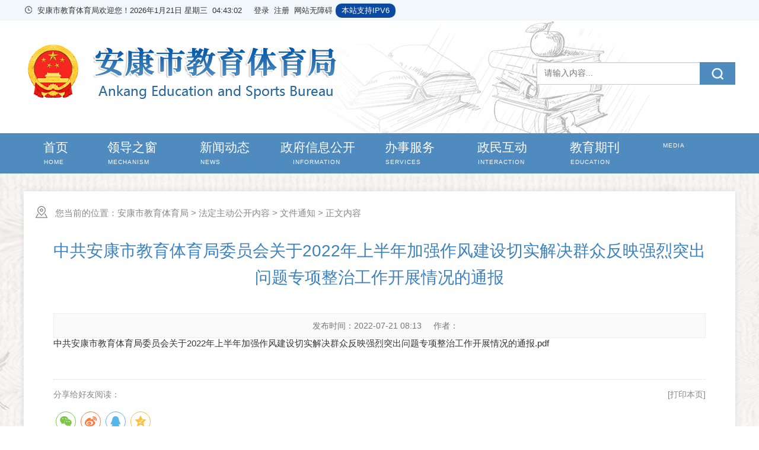

--- FILE ---
content_type: text/html; charset=utf-8
request_url: https://jyj.ankang.gov.cn/Content-2439930.html
body_size: 13642
content:

<!DOCTYPE html PUBLIC "-//W3C//DTD XHTML 1.0 Transitional//EN" "http://www.w3.org/TR/xhtml1/DTD/xhtml1-transitional.dtd">
<html xmlns="http://www.w3.org/1999/xhtml">
<head>
    <meta http-equiv="Content-Type" content="text/html; charset=utf-8" />
    <meta http-equiv="X-UA-Compatible" content="IE=edge"/>
    <meta name="SiteName" content="安康市教育体育局"/>
    <meta name="SiteDomain" content="https://jyj.ankang.gov.cn/"/>
    <meta name="SiteIDCode" content="6109000055" />
    <meta name="ColumnName" content="文件通知"/>
    <meta name="ColumnType" content=""/>
    <meta name="ArticleTitle" content="中共安康市教育体育局委员会关于2022年上半年加强作风建设切实解决群众反映强烈突出问题专项整治工作开展情况的通报"/>
    <meta name="PubDate" content="2022-07-21 08:13"/>
    <meta name="ContentSource" content=""/>
    <meta name="Keywords" content=""/>
    <meta name="Author" content=""/>
    <meta name="Description" content=""/>
    <meta name="Url" content="https://jyj.ankang.gov.cn/Content-2439930.html"/>
    <title>中共安康市教育体育局委员会关于2022年上半年加强作风建设切实解决群众反映强烈突出问题专项整治工作开展情况的通报-安康市教育体育局</title>
      <link href="https://jyj.ankang.gov.cn/Template/Default8/Skin/bmsites/jytyj/css/style.css?t=123456" rel="stylesheet" type="text/css" />
<link href="https://jyj.ankang.gov.cn/Template/Default8/Skin/bmsites/jytyj/css/basic.css" rel="stylesheet" type="text/css" />
<link href="https://jyj.ankang.gov.cn/Template/Default8/Skin/video/video-js.min.css" rel="stylesheet" type="text/css" />
<script type="text/javascript" src="https://jyj.ankang.gov.cn/js/bmsites/jquery1.42.min.js"></script>
<script language="javascript" type="text/javascript" src="https://jyj.ankang.gov.cn/js/jquery.pack.js"></script>
<script language="javascript" type="text/javascript" src="https://jyj.ankang.gov.cn/js/jquery.peex.js"></script>
<script type="text/javascript" src="https://jyj.ankang.gov.cn/js/bmsites/jquery.SuperSlide.2.1.1.js"></script>
<script type="text/javascript" src="/ckplayer/ckplayer.js" charset="utf-8"></script>
<script type="text/javascript" src="/ckplayer/videopc.js" charset="utf-8"></script>


    <script>
        function OnSearchCheckAndSubmit() {
            var keyword = document.getElementById("keyword").value;
            if (keyword == '' || keyword == null) {
                alert("请填写您想搜索的关键词");
                return;
            }           
            window.location.href = "/s.cshtml?q=" + escape(keyword);;
        }
    </script>
    <style>
      .bdshare-button-style1-32 {zoom: 1;margin-top: -48px;padding: 0 0 0 110px;}
      .neirong img{ margin: 20px auto; text-align:center; max-width:80% !important; height:auto !important; display: block; }
      .neirong object, .neirong embed{ display:block; margin:0 auto; }
      .bshare-custom.icon-medium-plus, .bshare-custom.icon-large{float:right;margin: 6px;}
    </style>
    <script>
        function printPage() {window.print();}
    </script>
</head>
<body>
    <div>
        <script defer async type="text/javascript" src="//gov.govwza.cn/dist/aria.js?appid=d29744c5e30ab1d28df2e7dc08bc70e2" charset="utf-8"></script>
<style>
    /*.rili {width: auto !important;margin-left: 10px !important;}*/
    #TimingOne {
        background: url(/bmsites/jytyj/images/14yunhui.png) no-repeat left;
        padding-left: 20px;
    }

    .Timing span {
        background: #fff;
        color: #f72f2f;
        padding: 0 1px;
    }

    .Timing { /*width: 100%;*/
        line-height: 34px;
    }

        .Timing span {
            margin: 0 3px;
        }
</style>
<div class="header">
    <div class="top">
        <div class="top1">
            <div class="we"><i></i>安康市教育体育局欢迎您！<span id="showTime"></span></div>
            <!--<div class="rili fl"></div>
            <div class="rili fl"></div>-->
            <div class="fr"><a class="Timing" id="TimingOne"></a><a class="Timing" id="TimingTwe"></a><a href="javascript:void(0);" id="zwlogin"></a>&nbsp;&nbsp;<a href="javascript:void(0)" id="cniil_wza" onclick="aria.start()">网站无障碍</a><s style="border-radius:10px; background:#0c4aa2; color:#fff; height:24px; line-height:24px; padding: 0 10px; margin-left:5px; display: inline-block; text-decoration: none; ">本站支持IPV6</s></div>
        </div>
    </div>
    <div class="header1">
        <div class="logo"></div>
        <div class="search">
            <div class="fr">
                <form action="" method="get">
                    <input name="" type="text" id="keyword" class="shurk" placeholder="请输入内容..." /> <input name="" type="button" class="btn1" id="search_btn" />
                </form>
            </div>
        </div>
        <div class="clear"></div>
    </div>
    <div class="nav">
        <div class="nav1">
            <ul>
                <li class="shouye"><a href="https://jyj.ankang.gov.cn/"><span class="zhongw">首页</span><span class="yingw">HOME</span></a></li>
<li><a href="https://jyj.ankang.gov.cn/Node-6327.html"><span class="zhongw">领导之窗</span><span class="yingw">MECHANISM</span></a></li>
<li><a href="https://jyj.ankang.gov.cn/Node-6320.html"><span class="zhongw">新闻动态</span><span class="yingw">NEWS</span></a></li>
<li><a href="https://jyj.ankang.gov.cn/Node-6321.html"><span class="zhongw" style="text-indent: 13px;">政府信息公开</span><span class="yingw">INFORMATION</span></a></li>
<li><a href="https://jyj.ankang.gov.cn/Node-93115.html"><span class="zhongw">办事服务</span><span class="yingw">SERVICES</span></a></li>
<li><a href="https://jyj.ankang.gov.cn/Node-90042.html"><span class="zhongw">政民互动</span><span class="yingw">INTERACTION</span></a></li>
<li><a href="https://jyj.ankang.gov.cn/Node-6324.html"><span class="zhongw">教育期刊</span><span class="yingw">EDUCATION</span></a></li>
<li><a href="javaScript:void(0);"><span class="zhongw"></span><span class="yingw">MEDIA</span><span class="img"><img src="&#xD;&#xA;                   https://jyj.ankang.gov.cn/Template/Default8/Skin/bmsites/jytyjphone/images/meiti-erwem.jpg?t=123&#xD;&#xA;                " width="156" height="156"></span></a></li>
            </ul>
        </div>
    </div>
</div>

<script>
    function setDateTime() {
        var t = null;
        t = setTimeout(time, 1000);//開始运行
        function time() {
            clearTimeout(t);//清除定时器
            dt = new Date();
            var year = dt.getFullYear();
            var month = dt.getMonth() + 1;
            var day = dt.getDate();
            var h = dt.getHours();//获取时
            var m = dt.getMinutes();//获取分
            var s = dt.getSeconds();//获取秒
            h = h > 9 ? h : "0" + h;
            m = m > 9 ? m : "0" + m;
            s = s > 9 ? s : "0" + s;
            var arr = new Array("星期日", "星期一", "星期二", "星期三", "星期四", "星期五", "星期六");
            var week = dt.getDay();
            document.getElementById("showTime").innerHTML = year + "年" + month + "月" + day + "日&nbsp;" + arr[week] + "&nbsp;&nbsp;" + h + ":" + m + ":" + s;
            t = setTimeout(time, 1000); //设定定时器，循环运行
        }
    }
    setDateTime();

    $(document).ready(function () {
        $("#search_btn").click(function () {
            window.open("http://so.ankang.gov.cn/s?t=0&s=0&n=&i=7&sid=8&ctype=7&ft=0&q=" + escape($("#keyword").val()));
        });

        var url = getUrl(window.location.href);
        var doc = "";
        $.pe.ajax('accessLabel', {
            labelName: "获取登录用户真实名称",
            params: {},
            success: function (response) {
                var username = $(response).find('body').text();
                if (username == "notAuth") {
                    doc = "<a href=\"/ak/zwfw-bind.html?returnUri=" + url + "\" title=\"登录\">登录</a>&nbsp;&nbsp;<a href=\"https://sfrz.shaanxi.gov.cn/sysauth-v3/index/register?client_id=000000091&response_type=code&redirect_uri=https://www.ankang.gov.cn/ak/zwfw-bind.html\" target=\"_blank\" title=\"注册\">注册</a>";
                } else {
                    doc = "<a href=\"user/index.html\">" + username + "</a>&nbsp;&nbsp;<a href=\"https://www.ankang.gov.cn/ak/zwfw-logout.html?returnUri=" + url + "\" title=\"注销登录\">注销登录</a>"
                }
                $('#zwlogin').html(doc);
            }, error: function (res) {
                doc = "<a href=\"/ak/zwfw-bind.html?returnUri=" + url + "\" title=\"登录\">登录</a>&nbsp;&nbsp;<a href=\"https://sfrz.shaanxi.gov.cn/sysauth-v3/index/register?client_id=000000091&response_type=code&redirect_uri=https://www.ankang.gov.cn/ak/zwfw-bind.html\" target=\"_blank\" title=\"注册\">注册</a>";
                $('#zwlogin').html(doc);
            }
        })
    })

    //获取网页地址
    function getUrl(url) {
        if (url.indexOf("?") != -1) {
            return url.split("?")[0];
        }
        return url;
    }
</script>
        <div class="content">
            <div class="beijing">
                <div class="content2">
                    <div class="location"><i></i>您当前的位置：<a href="https://jyj.ankang.gov.cn/">安康市教育体育局</a> > <a href="https://jyj.ankang.gov.cn/Node-6338.html">法定主动公开内容</a> > <a href="https://jyj.ankang.gov.cn/Node-6361.html">文件通知</a> > 正文内容</div>
                    <div class="news">
                        <div class="toubu">
                            <h3>中共安康市教育体育局委员会关于2022年上半年加强作风建设切实解决群众反映强烈突出问题专项整治工作开展情况的通报</h3>
                            <div class="Article_ly">
                                <span>发布时间：2022-07-21 08:13</span><span>作者：</span>
                            </div>
                        </div>
                        <div class="neirong" id="fontzoom">
                            <a class="ke-insertfile" href="https://jyj.ankang.gov.cn/UploadFiles/akjyhfj8/file/20220721/20220721081344_1387.pdf" target="_blank">中共安康市教育体育局委员会关于2022年上半年加强作风建设切实解决群众反映强烈突出问题专项整治工作开展情况的通报.pdf</a>
                        </div>
                        <div class="fenx">
                            <span class="right"><a href="javaScript:printPage();">[打印本页]</a></span>
                            <span class="left">分享给好友阅读：<link rel="stylesheet" href="/share/css/share.min.css">
<div id="share-2"></div>
<script type="text/javascript" src="/share/js/social-share.js"></script>
<script type="text/javascript" src="/share/js/qrcode.js"></script>
<script>
socialShare('#share-2', {sites: ['wechat','weibo', 'qq','qzone' ]});
</script></span>
                            <div class="clear"></div>
                        </div>
                    </div>
                </div>
            </div>
        </div>
          <div class="footer">
            <div class="footer1">
                <a href="http://bszs.conac.cn/sitename?method=show&id=09E6FD11DD4E2D6DE053022819AC74AC" target="_blank" class="left"><img src="https://jyj.ankang.gov.cn/Template/Default8/Skin/bmsites/jytyj/images/jiguan.png" /></a>
              	<div class="left" style="margin-top: 30px;"><script id="_jiucuo_" sitecode='6109000055' src='https://zfwzgl.www.gov.cn/exposure/jiucuo.js'></script></div>
                <ul>
                    <li>主办单位：安康市教育体育局&nbsp;&nbsp;联系电话：0915-3214290&nbsp;&nbsp;地址：安康市汉滨区育才路113号&nbsp;&nbsp;<a href="https://jyj.ankang.gov.cn/Node-9095.html" target="_blank">网站地图</a></li>
                    <li>网站标识码：6109000055&nbsp;&nbsp;<a target="_blank" href="https://beian.miit.gov.cn/" >备案编号：陕ICP备2021008102号</a>&nbsp;&nbsp;<a href="http://www.beian.gov.cn/portal/registerSystemInfo?recordcode=61090202000089" target="_blank">陕公网安备 61090202000089号</a></li>
                </ul>
                <div class="clear"></div>
            </div>
        </div>
      		<script language="javascript" type="text/javascript">
    jQuery(function(){
      jQuery.get('/Common/GetHits.aspx?ShowHits=true&id=2439930',function(res){});
    });
	</script>
    </div><!--空白-->
</body>
</html>
<script type="text/javascript">const fpPromise = new Promise((resolve, reject) => { const script = document.createElement('script');script.onload = resolve; script.onerror = reject; script.async = true;script.src = '/js/browser/3_dist_fp.min.js';document.head.appendChild(script);}).then(() => FingerprintJS.load());fpPromise.then(fp => fp.get()).then(result => {const visitorId = result.visitorId; jQuery.ajax({type: 'POST',dataType:'json',url: '/Common/Browse.ashx',data:{siteId:8,onlylabel:visitorId,title:'中共安康市教育体育局委员会关于2022年上半年加强作风建设切实解决群众反映强烈突出问题专项整治工作开展情况的通报'},success: function (jsonData){},error: function (jsonData){} }); });</script>
<!-- ParserInfo: Processed in 0.045084 second(s) Ticks:450840 -->

--- FILE ---
content_type: text/html; charset=utf-8
request_url: https://jyj.ankang.gov.cn/Common/GetHits.aspx?ShowHits=true&id=2439930
body_size: 99
content:
1067

--- FILE ---
content_type: text/css
request_url: https://jyj.ankang.gov.cn/Template/Default8/Skin/bmsites/jytyj/css/style.css?t=123456
body_size: 27736
content:
@charset "utf-8";
/* CSS Document */

/*-----顶部-----*/
.top{ width:100%; height:35px; line-height:35px; background:#F2F7FB; font-size:13px;}
.top1{ width:1200px; margin:0 auto;}
.top .we{ float:left;}
.top .we i{ display:block; width:23px; height:35px; background:url(../images/icon1_1.png) 0 center no-repeat; float:left;}
.top .shouy{ float:right;}
.top .shouy a{ margin:0 6px;}
.header1{ width:1200px; margin:0 auto; height:190px; background:url(../images/background1.png) 492px -15px no-repeat;}
.logo{ float:left; width:560px; height:111px; background:url(../images/logo1.png) no-repeat; margin-top:30px;}
.search{ height:38px; float:right; margin-top:70px;}
.search .fr{ width:100%; overflow:hidden; zoom:1;}
.search .shurk{width:270px; font-size:14px; border: 1px solid #CCC; border-right:none;  height:34px;  line-height:36px; box-shadow: 0 1px 1px rgba(0, 0, 0, 0.075) inset;  outline:none;font-family:"微软雅黑";  text-indent:10px; margin-left:2px;  float:left;}
.search .btn1{width:60px; height:37.5px; border:none; background:url(../images/icon1_1.png) -22px center no-repeat #4F8BBF; outline:none; cursor:pointer; font-family:"微软雅黑"; }

/*-----导航-----*/
.nav{ width:100%; height:68px; background:#4F8BBF;}
.nav1{ width:1200px; margin:0 auto; color:#fff; position:relative;}
.nav1 ul{ overflow:inherit;}
.nav1 a{ color:#fff;}
.nav1>ul>li:hover a,.nav1>ul>li.xuanzhong a{ color:#4F8BBF}
.nav1>ul{ overflow:hidden;zoom:1;}
.nav1>ul>li{ float:left; width:156px;/*overflow:hidden;zoom:1;*/}
.nav1>ul>li.shouye{ width:108px !important;}
.nav1>ul>li>a{ display:block; height:68px;/* float:left;*/}
.nav1 span.zhongw{ display:block; font-size:21px; padding-top:10px; text-indent:33px;}
.nav1 span.yingw{ display:block; font-size:10px; letter-spacing:1px; line-height:21px; text-indent:34px;}
.nav1>ul>li:hover,.nav1>ul>li.xuanzhong{ background:url(../images/xian.jpg) 0 top repeat-x #fff;}
.nav1 ul li span.img{ display:none; width:156px; height:198px; position:absolute; top:50px; right:0; z-index:999;}
.nav1 ul li:hover span.img{ display:block;}




/*-----内容------*/
.content{ width:100%; background:url(../images/background2.jpg) repeat-y; position:relative;}
.beijing{ display:block; width:100%; background:url(../images/background3.png) center 0 no-repeat; padding:30px 0;}
.content2{ width:1164px; padding:18px; margin:0 auto; background:#fff;  box-shadow:0 0 10px rgba(0,0,0,0.1);}

.once{ margin-top:15px;}
.title_once{ float:left; width:190px; height:80px; background:#FE5050; font-size:32px; text-align:center; line-height:80px; color:#fff;}
.title_once a,.title_once a:hover{ color:#fff;}
.ontice{ float:left; width:972px; height:78px; border:1px solid #E5E5E5; border-left:none; line-height:78px;}
.ontice ul li a{ display:block; width:85%; float:left;overflow:hidden;text-overflow:ellipsis;word-break:keep-all;white-space:nowrap; text-indent:50px; font-size:30px; color:#333;}
.ontice ul li span{ font-size:14px; color:#888; margin-left:20px; line-height:99px;}
.txtScroll-top .tempWrap{ height:80px !important;}

.two,.three,.four,.five,.six{ margin-top:25px;}
.two_left,.four_left{ float:left; width:590px;}
.slideBox{ width:590px;height:357px;overflow:hidden; position:relative;}
.slideBox .hd{ overflow:hidden; position:absolute; right:5px; bottom:17px; z-index:1; }
.slideBox .hd ul{ overflow:hidden; zoom:1; }
.slideBox .hd ul li{ float:left; margin-right:5px;  width:25px; height:3px; line-height:14px; text-align:center; background:#FFF; cursor:pointer;  list-style:none; }
.slideBox .hd ul li.on{ background:#FD0101;}	
.slideBox .bd{ position:relative;  z-index:0;}
.slideBox .bd li{ zoom:1;height:357px; }
.slideBox .bd li span{  display:block;width:100%; height:40px; background:rgba(0,0,0,0.52); color:#fff; line-height:40px; text-indent:17px; position:absolute; left:0px; bottom:0px;}
.slideBox .bd li span a{ display:block; float:left; width:70%;overflow:hidden;text-overflow:ellipsis;word-break:keep-all;white-space:nowrap; color:#fff;}
.slideBox .bd img{ width:590px; height:357px;} 
.two_right,.four_right{ float:right; width:546px;}
ul.com_list{zoom:1; padding-top:10px; }
ul.com_list li{font-size:14px; color:5a5c5b; height:35px; line-height:35px; }
ul.com_list li a{ display:block; float:left; width:80%; overflow:hidden;text-overflow:ellipsis;word-break:keep-all;white-space:nowrap; background:url(../images/li.png) 0 center no-repeat; text-indent:15px;}
ul.com_list li .date{ display:inline-block; float:right; color:#999; font-family:Arial, Helvetica, sans-serif;}
.slideTxtBox{ width:100%; height:355px;}
.slideTxtBox .hd{ font-size:16px; width:100%; line-height:28px;  background:url(../images/xian2.jpg) 0 bottom repeat-x; }
.slideTxtBox .hd ul{ overflow:hidden; zoom:1;}
.slideTxtBox .hd ul li{float:left; padding:0 12px; text-align:center; height:30px; margin-right:15px;}
.slideTxtBox .hd ul li a{color:#333;}
.slideTxtBox .hd ul li.on{ display:block; background:#FF7D7D; }
.slideTxtBox .hd ul li.on a{color:#fff !important;}

.slideTxtBox .com_list li,.slideTxtBox2 .com_list li{ font-size:16px; line-height:36px !important;}

.three_title{ float:left; width:107px; position:relative;}
.three_title span{ display:block; width:90px; height:84px; background:#F2F2F2; font-size:21px; text-align:center;line-height:30px; border-right:3px solid #E91B1B;}
.three_title span a{ display:block; color:#E91B1B; padding-top:13px; }
.three_title i{ display: block;width: 0px; height: 0;border-width: 7px;  border-style: solid; border-color:transparent transparent transparent #E91B1B; position:absolute; right:1px; top:36px;}
.picScroll-left2{ overflow:hidden; float:right; width:1055px;}
.picScroll-left2 .bd{ margin-left:6px;}
.picScroll-left2 .bd ul{ overflow:hidden; zoom:1; margin-left:0; }
.picScroll-left2 .bd ul li{ float:left; width:334px; height:84px;overflow:hidden; margin-right:22px; }
.picScroll-left2 .bd ul li img{ width:334px; height:84px; display:block;}

.title{ width:100%; background:url(../images/xian2.jpg) 0 bottom repeat-x; line-height:36px; overflow:hidden; zoom:1; margin-bottom:18px;}
.title span{ float:left; height:36px; padding:0 10px; background:#4F8BBF; font-size:20px; text-align: center; color:#fff; }
.title a{ font-size:14px; color:#888; float:right; letter-spacing:1px;}
.slideTxtBox2{ width:568px;text-align:left; float:left;  }
.slideTxtBox2 .hd{ height:30px; line-height:30px; position:relative; padding-bottom:12px;  background:url(../images/xian2.jpg) 0 bottom repeat-x; }
.slideTxtBox2 .hd ul{ height:30px; }
.slideTxtBox2 .hd ul li{ float:left;padding:0 8px; height:30px; margin-right:12px;  cursor:pointer; font-size:16px; text-align:center;  }
.slideTxtBox2 .hd ul li.on{background:#7BBBDF; color:#fff;}
.slideTxtBox2 .hd ul li.on a{color:#fff;}
.slideTxtBox2 .hd ul li.on i{ display:block;width:0px;height: 0;border-width:6px; margin:0 auto;border-style:solid;border-color:#7BBBDF transparent transparent transparent;}

#list3{ float:right;}
#list3 .hd ul li.on{background:#9BDDA0 !important; color:#fff;}
#list3 .hd ul .more{ display:block; float:right; font-size:12px; color:#888;}

.picScroll-left{ width:100%; margin-top:15px;  overflow:hidden; position:relative; margin-left:-3px; }
.picScroll-left .bd ul{ overflow:hidden; zoom:1; }
.picScroll-left .bd ul li{width:204px; padding:6px; border:1px solid #BFBFBF; margin:0 8px; float:left; padding-bottom:0;}
.picScroll-left .bd ul li .pic{ text-align:center; }
.picScroll-left .bd ul li .pic img{ width:204px; height:147px; display:block; }
.picScroll-left .bd ul li .title5{ display:block; width:96%; margin:0 auto; overflow:hidden;text-overflow:ellipsis;word-break:keep-all;white-space:nowrap; text-align:center; line-height:35px; }

.six .n1{ line-height:34px; padding-bottom:15px;}
.six .n1 select{ font-family:'微软雅黑'; width:240px; border:1px solid #CFCFCF;  color:#444; height:34px; outline:none; line-height:34px;  padding-left:10px;  font-size:14px;cursor:pointer; float:left; margin-right:50px; background-color:rgba(255,255,255,0.5);}
.six .n1 select option{ border:none; color:#444; font-family:'微软雅黑';}

/*-----底部------*/
.footer{ width:100%; height:115px; background:#4F8BBF;}
.footer1{ width:1200px; margin:0 auto;}
.footer1 ul{ float:left; margin-left:180px; margin-top: 33px; width:auto !important;}
.footer1 ul li{ font-size:13px; line-height:26px; color:#fff;}
.footer1 ul li a{ color:#fff;}
.footer1 img{ margin-top:30px;}
.footer1 ul li img {  margin-top: 0px !important;}


/*----------新闻列表--------*/
.location{ height:38px; line-height:38px; color:#888; clear:left; margin-bottom:15px;}
.location i{ float:left; display:block; width:35px; height:28px; background:url(../images/location.png) 0 center no-repeat; margin-top:2px;}
.location a{ color:#888;}

.list_left{ float:left;width:290px; }
.list_left .lan{ width:100%; height:72px; line-height:72px; background: url(../images/icon1_4.png) 67px center no-repeat #4F8BBF; font-size:24px; text-indent:125px; color:#fff;}
.list_liebiao{width:288px; border:1px solid #DFDFDF; padding-bottom:25px; border-top:0;}
.list_left ul.gongk li{ width:92%; margin:0 auto; padding:1px 0; border-bottom:1px solid #e2e2e2; line-height:54px; font-size:16px; text-indent:25px;}
.list_left ul.gongk li a{ display:block; background:url(../images/icon1_2.png) 215px -55px no-repeat;}
.list_left ul.gongk li:hover a,.list_left ul li.xuanzhong a{ font-weight:bold; color:#4F8BBF; background:url(../images/icon1_2.png) 185px 12px no-repeat #F0F0F0;}
.list_left ul.gongk1 li{ text-indent:22px;}
.list_left ul.gongk li.mulu{ position:relative; border:none; padding:0;}
.list_left ul.gongk li.mulu h3{ font-weight:normal; font-size:16px; padding:1px 0; border-bottom:1px solid #e2e2e2;}
.list_left ul.gongk li.mulu h3 span{ display:block;}
.list_left ul.gongk li.mulu:hover h3 span,.list_left ul.gongk li.mulu .icon-xs-mainnav.ms span{ font-weight:bold; color:#4F8BBF; background-color: #F0F0F0; }
.list_left ul.gongk li .mulu1{ overflow:hidden; zoom:1; background:#F4F4F4; padding:15px;}
.list_left ul.gongk li .mulu1 a{ display:block;text-indent:15px; width:100px; line-height:40px; float:left; font-size:15px; color:#666; background:url(../images/li3.png) 0 center no-repeat; }
.list_left ul.gongk li .mulu1 a:hover,.list_left ul.gongk li .mulu1 a.xuanzhong{ font-weight:normal; color:#367AB6;}
.list_left ul.gongk li.mulu:hover a{ font-weight:normal;}
.icon-xs-mainnav span{background: url(../images/icon1_5.png) 190px 17px no-repeat;}
.icon-xs-mainnav.ms span{background: url(../images/icon1_5.png) 190px -55px no-repeat; }

.gongjian { overflow:hidden; zoom:1; width:92%; margin:0 auto; padding-top:15px; padding-bottom:5px; margin-bottom:15px; border-bottom:3px solid #F0F0F0;}
.gongjian li{ float:left; width:126px; height:38px; line-height:38px; margin-bottom:12px; margin-right:11px; background:#F4F4F4; position:relative; text-indent:20px;}
.gongjian li a{ display:block; width:100%; position:absolute; left:0px; top:0px;}
.gongjian li span{ float:left;  display: block; width:2px;height: 100%; position: relative; transition: width 0.2s ease-in-out 0s;}
.gongjian li:hover span{ width:100%;}
.gongjian li a:hover{ color:#fff;}

.list_right{ float:right; width:845px;}
.list_right .title2{ width:100%; height:45px; line-height:45px; background:#F7F7F7; margin-bottom:10px;}
.list_right .title2 span{ display:block; float:left; height:45px; padding:0 15px; background:#4F8BBF; font-size:18px; color:#fff;}
.list_right .title2 span i{ float:left; display: block;width: 0px;height: 0; border-width: 7px; border-style: solid; border-color:transparent transparent transparent #fff;  margin-top: 16px; margin-right: 5px;}
.com_list2 li{ padding:11px 0; border-bottom:1px dashed #E1E1E1; overflow:hidden; zoom:1;}
.com_list2 li a{ display:block; width:80%; overflow:hidden;text-overflow:ellipsis;word-break:keep-all;white-space:nowrap; margin-bottom:10px; background:url(../images/li2.png) 0 center no-repeat; text-indent:18px;}
.com_list2 li span{ display:block; float:left; width:130px; color:#A9A9A9; overflow:hidden; zoom:1; line-height:22px;}
.com_list2 li span i{ display:block; width:30px; height:22px; background:url(../images/icon1_3.png) 0 center no-repeat; float:left;}
.com_list2 li span.time{ margin-left:15px;}
.com_list2 li span.laiy i{ background-position:-53px center;}

.page {/*margin: 35px auto;*/overflow: hidden;/*text-align: center;*/}
.page ul li { float: left;line-height: 30px;}
.page a {line-height: 30px;  padding: 0 14px; height:30px; display: block; float: left; background-color:#F2EFED; color: #5d5d5d;
 margin: 0 3px; font-size: 13px;}
.page a.current,.page a:hover { background:#4F8BBF;color:#fff; }
.page .bai12_22h input { font-size: 13px !important;}
.page a.up{ background:#F2EFED;}
.page a:hover.up{background:#4F8BBF;}
.page a.up1{ background-position:-35px center !important;}
.page .inp1 { padding: 3px 5px; text-align: center;  outline: none; border: 1px solid #DDDDDD;}
.page .inp2 { background: #e9e9e9; padding: 6px 10px; display: inline-block;cursor: pointer; margin: 0 5px; border:none; color:#444;}
.page ul li.tiao{ color:#888; margin:0 8px;}


/*------------图片列表页-----------*/
.pic_list{ overflow:hidden; zoom:1; margin-top:10px;}
.pic_list li{ float:left; width:190px; margin-right:22px; text-align:center; margin-bottom:25px;border:1px solid #DCDCDC;}
.pic_list li span{ display:block; width:94%; margin:0 auto; height:32px; line-height:32px;overflow:hidden;text-overflow:ellipsis;word-break:keep-all;white-space:nowrap;}
.pic_list li img{ width:190px; height:124px; }


/*----------信件列表页----------*/
.xinjian{ margin-top:15px;}
.xinjian li{ height:40px; line-height:40px;}
.xinjian li.an{ background:#f5f5f5;}
.xinjian li a{ display:block; float:left; width:37%;overflow:hidden;text-overflow:ellipsis;word-break:keep-all;white-space:nowrap;text-indent: 10px;}
.xinjian li span.time{ float:left; width:14%; text-align: center; border-left:1px solid #fff;}
.bm{ float:left; width:20%;text-align: center; border-left:1px solid #fff;}
.qk{ float:right; width:14%;text-align: center; border-left:1px solid #fff;}
.liex{ float:left; width:14%;text-align: center; border-left:1px solid #fff;}
.xinjian li.biaoti1{ background:#89C3EB; color:#fff; line-height:40px; height:40px; margin-bottom:5px; font-size:16px;}
.xinjian li.biaoti1 span.time{ color:#fff !important; border-left:1px solid #fff; width:14% !important;}
.xinjian li.biaoti1 i{float:left; width:37%; display:block; font-style:normal; text-indent:10px;}


/*------------新闻内容页-----------*/
.news{ width:1100px; margin:0 auto; margin-top:22px;}
.toubu h3{ font-weight:normal; font-size:28px; line-height:45px; text-align:center; color:#3E82BD;}
.Article_ly {font-size: 14px;color: #777777;text-align: center;margin: 0 auto; margin-top:38px; border: 1px solid #EEEEEE; background:#FAFAFA; height: 30px;line-height: 30px;  overflow: hidden; padding:5px 0;}
.Article_ly span { padding-left: 20px;}
.Article_ly a{color: #777777; margin:0 5px;}

.neirong{ padding-bottom:50px;}
.neirong table td{ border:1px solid #ddd;}
.neirong p{ font-size:18px; line-height:40px; text-indent:2em; text-align:justify; margin-top:30px;color:#333 !important;font-family:'微软雅黑' !important;}

.fenx{ height:50px; line-height:50px; border-top:1px dotted #DCDCDC; font-size:16px;  margin-bottom:30px; font-size:14px; color:#888;}
.fenx .left img{ margin-top:9px; margin-left:5px;}
.fenx a{ color:#888;}

/*信息公开*/
div#treeViewBox12 {
    background: #f5f5f5;
    margin: 0 11px;
    padding: 8px;
}
.jstree-default li,
.jstree-default ins { background-image:url("../images/d.png"); background-repeat:no-repeat; background-color:transparent; }
.jstree-default li { background-position:-90px 0; background-repeat:repeat-y; text-indent:0px !important; line-height:40px !important; border-bottom:none !important; }
.jstree-default li:hover a{ font-weight:normal !important; background:none !important; }
.jstree-default li.jstree-last { }
.jstree-default .jstree-open > ins { background-position:-72px 0; }
.jstree-default .jstree-closed > ins {background-position: -54px 9px !important;}
.jstree-default .jstree-leaf > ins { background-position: -36px 11px !important; }

.jstree-default .jstree-hovered { background:#e7f4f9; border:1px solid #d8f0fa; padding:0 2px 0 1px; }
.jstree-default .jstree-clicked { background:#beebff; border:1px solid #99defd; padding:0 2px 0 1px; }
.jstree-default a .jstree-icon { background-position:-56px -19px; }
.jstree-default a.jstree-loading .jstree-icon { background:url("../images/throbber.gif") center center no-repeat !important; }

.jstree-default.jstree-focused { }

.jstree-default .jstree-no-dots li,
.jstree-default .jstree-no-dots .jstree-leaf > ins { background:transparent; }
.jstree-default .jstree-no-dots .jstree-open > ins { background-position:-18px 0; }
.jstree-default .jstree-no-dots .jstree-closed > ins { background-position:0 0; }

.jstree-default .jstree-no-icons a .jstree-icon { display:none; }

.jstree-default .jstree-search { font-style:italic; }

.jstree-default .jstree-no-icons .jstree-checkbox { display:inline-block; }
.jstree-default .jstree-no-checkboxes .jstree-checkbox { display:none !important; }
.jstree-default .jstree-checked > a > .jstree-checkbox { background-position:-38px -19px; }
.jstree-default .jstree-unchecked > a > .jstree-checkbox { background-position:-2px -19px; }
.jstree-default .jstree-undetermined > a > .jstree-checkbox { background-position:-20px -19px; }
.jstree-default .jstree-checked > a > .jstree-checkbox:hover { background-position:-38px -37px; }
.jstree-default .jstree-unchecked > a > .jstree-checkbox:hover { background-position:-2px -37px; }
.jstree-default .jstree-undetermined > a > .jstree-checkbox:hover { background-position:-20px -37px; }

#vakata-dragged.jstree-default ins { background:transparent !important; }
#vakata-dragged.jstree-default .jstree-ok { background:url("../images/d.png") -2px -53px no-repeat !important; }
#vakata-dragged.jstree-default .jstree-invalid { background:url("../images/d.png") -18px -53px no-repeat !important; }
#jstree-marker.jstree-default { background:url("../images/d.png") -41px -57px no-repeat !important; text-indent:-100px; }

.jstree-default a.jstree-search { color:aqua; }
.jstree-default .jstree-locked a { color:silver; cursor:default; }

#vakata-contextmenu.jstree-default-context,
#vakata-contextmenu.jstree-default-context li ul { background:#f0f0f0; border:1px solid #979797; -moz-box-shadow: 1px 1px 2px #999; -webkit-box-shadow: 1px 1px 2px #999; box-shadow: 1px 1px 2px #999; }
#vakata-contextmenu.jstree-default-context li { }
#vakata-contextmenu.jstree-default-context a { color:black; }
#vakata-contextmenu.jstree-default-context a:hover,
#vakata-contextmenu.jstree-default-context .vakata-hover > a { padding:0 5px; background:#e8eff7; border:1px solid #aecff7; color:black; -moz-border-radius:2px; -webkit-border-radius:2px; border-radius:2px; }
#vakata-contextmenu.jstree-default-context li.jstree-contextmenu-disabled a,
#vakata-contextmenu.jstree-default-context li.jstree-contextmenu-disabled a:hover { color:silver; background:transparent; border:0; padding:1px 4px; }
#vakata-contextmenu.jstree-default-context li.vakata-separator { background:white; border-top:1px solid #e0e0e0; margin:0; }
#vakata-contextmenu.jstree-default-context li ul { margin-left:-4px; }

/* IE6 BEGIN */
.jstree-default li,
.jstree-default ins,
#vakata-dragged.jstree-default .jstree-invalid,
#vakata-dragged.jstree-default .jstree-ok,
#jstree-marker.jstree-default { _background-image:url("../images/d.gif"); }
.jstree-default .jstree-open ins { _background-position:-72px 0; }
.jstree-default .jstree-closed ins { _background-position:-54px 0; }
.jstree-default .jstree-leaf ins { _background-position:-36px 0; }
.jstree-default a ins.jstree-icon { _background-position:-56px -19px; }
#vakata-contextmenu.jstree-default-context ins { _display:none; display:none; }
#vakata-contextmenu.jstree-default-context li { _zoom:1; }
.jstree-default .jstree-undetermined a .jstree-checkbox { _background-position:-20px -19px; }
.jstree-default .jstree-checked a .jstree-checkbox { _background-position:-38px -19px; }
.jstree-default .jstree-unchecked a .jstree-checkbox { _background-position:-2px -19px; }
.jstree ins {display: inline-block !important;text-decoration: none !important;width: 18px !important;height: 23px !important;margin: 0 0 0 0 !important;   padding: 0 !important;}
.jstree-default .jstree-open > ins {background-position: -72px 6px !important;}

/*----------专题列表页----------*/
.zt_list{ overflow:hidden; zoom:1; min-height:310px;}
.zt_list li{ float:left; margin:25px;}
.zt_list li img{ width:334px; height:84px;}
.zhuanti .title2{ width:100%; height:45px; line-height:45px; background:#F7F7F7; margin-bottom:10px;}
.zhuanti .title2 span{ display:block; float:left; height:45px; padding:0 15px; background:#4F8BBF; font-size:18px; color:#fff;}
.zhuanti .title2 span i{ float:left; display: block;width: 0px;height: 0; border-width: 7px; border-style: solid; border-color:transparent transparent transparent #fff;  margin-top: 16px; margin-right: 5px;}

/*---------领导详情页--------*/
.ld_xq{ padding:10px;border:1px solid #eee; padding-bottom:30px;}
.ld_pic{ padding-bottom:20px; border-bottom:1px dashed #eee}
.ld_pic h3 img{ display:block; float:left; width: 145px; height: 200px; border: 4px solid #EFEFEF; }
.ld_pic .left{ margin-left:20px;}
.ld_pic .left h4{ font-size:20px; font-weight:bold; color:#FE5050;}
.ld_pic .left h5{ font-weight:normal; font-size:15px; overflow:hidden; zoom:1; line-height:30px; margin-top:8px;}
.ld_pic .left h5 span{ background:#89C3EB; display:block; float:left; height:30px; width:90px; color:#fff; text-align:center; margin-right:15px;}
.ld_pic .left p{ margin-top:8px;}
.ld_jianj .title3{ height:40px; line-height:40px; background:#EFEFEF; font-size:16px; font-weight:bold; color:#4F8BBF; text-indent:20px; margin:15px 0;}
.ld_jianj p{ line-height:26px; margin:0 15px;}


/*----------------------网站地图-----------------*/
.map{width:98%; margin:16px  auto 0 auto;}
.ditu {width: 100%; background-color:#f7f7f7; height: 40px; line-height: 40px;  border-bottom:2px solid #f0f0f0; position:relative;}
.ditu a {padding: 0px 20px; height:40px;color:#d11b0d; line-height: 40px; font-size: 18px; display: block; position:absolute; bottom:-2px; left:0; border-bottom:3px solid #d11b0d;  }
.ditu a:hover {color:#d11b0d; font-weight:bold;}
.mapSublb {padding:16px 15px 0 15px; width: 96%;}
.mapSublb ul{ overflow:hidden;zoom:1; border-bottom:none !important; padding-bottom:0 !important; }
.mapSublb ul li { background:url(../images/arrow1.jpg) no-repeat left; width:140px; height: 40px; line-height: 40px; overflow: hidden; padding-left:15px; float: left; font-size:15px; margin-right:10px;}

/*征集调查列表页*/
.com_list2 li a.ques { float: left; width: 65%;  margin-right: 20px; margin:5px 0;}
.com_list2 li a.view, .com_list2 li a.join {  background: none;  margin:5px 0;}

/*---信件详情页2019-----*/
.xjxqye{ margin:20px auto; font-size:16px;border-bottom: 1px solid #e6e6e6;border-right:1px solid #e6e6e6; }
.xjxqye table td{ border: 1px solid #e6e6e6; padding:10px 15px; border-bottom:none;border-right:none;}
.xjxqye td.chaxun{ width:16%; background:#F7F7F7; text-align:right;padding-right:2%;border-right:none !important;color:#444!important;}
.xjxqye strong{ font-size:16px;} 

table.xjxqbox td{ line-height:30px;}
table.xjxqbox td span.shenhe{ color:#007e09;}
table.xjxqbox td img{vertical-align:middle;}
span.chljeg{ color:#e70000; display:block;}
tr.xjitemBt td{ font-size:16px; color:#f73501; padding-left:37px; font-weight:bold;}
tr.xjitemBt td img{vertical-align:middle;margin-right:8px; }
.leader-content h4{ font-weight:normal; font-size:14px; margin:20px 0;}
.leader-content p{font-size:14px; text-indent:2em;}

.xjxqye  tr.Letter_head{ border-bottom: none !important; font-size:16px;font-weight:bold; line-height:44px; padding:10px 0px;text-align: center; color:#333;} 
.xjxqye .Letter_table th{border-bottom:1px solid #cfcece; font-size:16px; color:#444; 
 font-weight:bold; line-height:28px; padding:10px 0px;padding-left:62px; text-align:left; width:125px;}
.xjxqye .Letter_table th.Letter_w{ background:#f0f6fd !important; color:#065196 !important; /* border-right:1px solid #cfcece; */font-size:14px !important; }
table.xjxqbox td img {vertical-align: middle; margin:0 5px;margin-top:-4px;}

/* CSS Document */

.writeCenter{/*width:80%;*/ margin:15px auto 20px auto;}

/*---信件引导页修改----*/
.guideyd,.ydwenan,.xiexBtn{ width:100%; margin:0 auto;}
.ydwenan h3,.ydwenan p{display:block; width:100%; margin:0 auto;}
.ydwenan h3{line-height:50px; font-size:22px; text-align:center; font-weight:bold; color:#444;}
.ydwenan p{  width:90%;line-height:30px;}
.xiexBtn{margin-top:40px; overflow:hidden;zoom:1; text-align:center;}
.xiexBtn a{ display:inline-block; margin:0 20px; height:45px; line-height:45px; font-size:18px; text-align:center; border-radius:8px; -moz-morder-radius:8px; -webkit-border-radius:8px;border:1px solid #cccccc; width:108px; background:#f6f6f6;}
.xiexBtn a:hover{ background:#c8c7c7; color:#fff;}
a.tongyi{ background:#4d77ac; border:1px solid #3266a6 !important; color:#fff !important; width:205px !important;}
a.tongyi:hover{ background:#3266a6 !important; }


/*------写信页面表格-------------*/
.write{width:100%; border:1px solid #e5e5e5;}
td.gktit{color:#2683d2; font-size:16px; text-indent:27px; font-weight:bold; background:#f6f3f3; overflow:hidden;zoom:1; padding:0px 0px !important;}
td.gktit h3{ width:184px; height:40px; line-height:40px; background:#3f96f0; display:inline-block; float:left; color:#fff; font-size:16px; text-align:center;}
td.gktit span{ float:left !important; line-height:40px !important;}
table .duxyz2{ text-indent:0px !important;}

.write table td span{ display:inline-block; line-height:30px; color:#dc0101; margin:0 5px;}

.write table td.chaxun{ width:16%; background:#f6f3f3; text-align:right;padding-right:2%;border-right:1px solid #e5e5e5;  color:#444 !important;}
.write table td{ border:none!important;border-bottom:1px solid #e5e5e5!important; padding:10px 15px;}

.form-control{ border:1px solid #e3e2e2; padding-left:5px; background:#fff; outline:none; line-height:32px; width:250px; height:32px; }

.anniu2{ margin:16px 0px 16px 17%;}
.btn{ margin-right:20px;width:100px; height:32px;  text-align:center; line-height:32px; border:none; cursor:pointer;}
.btn-default{ background:url(../images/anniu-bg.gif) no-repeat; color:#fff;	border-radius:5px; -webkit-border-raiud:5px; -moz-border-radius:5px;}
.btn-primary{  background:url(../images/anniu-bg2.gif) no-repeat; color:#444; }
.btn-info{ background:url(../images/hd-ico11.png) no-repeat -53px 0px; width:53px; height:31px; line-height:31px; color:#fff;margin-top:2px;}


/*----表头样式修改----*/
.gkhead{width:92%; margin:28px auto; border:1px solid #cddbeb;border-bottom:none; border-right:none; overflow:hidden;zoom:1;}
.gkhead .hbgtoub td{ border:1px solid #c9e8fa; border-top:0; border-left:0; line-height:28px;padding:7px 5px;}
.gkhead .hbgtoub td.wjTit{ width:143px; background:#f0f6fc; border-right:1px solid #c9e8fa; text-align:center;}
.gkhead .hbgtoub td{ width:400px;}



--- FILE ---
content_type: text/css
request_url: https://jyj.ankang.gov.cn/Template/Default8/Skin/bmsites/jytyj/css/basic.css
body_size: 1045
content:
@charset "utf-8";
/* CSS Document */

body,ul,li,p,h1,h2,h3,h4,h5,h6,form,fieldset,table,td,img,div,dl,dt,dd{margin:0;padding:0px;border:0;}
body{color:#333 !important;font:15px Arial,'微软雅黑';min-width:1220px;}
li{list-style-type:none;}
img{ vertical-align:top; border:none;}

img,li{ vertical-align:top;}
a{text-decoration:none; color:#333;}
a:hover{color:#2F82BA;text-decoration:none;}/* 链接移上时的样式 */

.clear{ clear: both;}


.left{ float:left;}
.right{ float:right;}

/*去除左边距*/
.noright{ margin-right:0 !important;}
/*去除下边距*/
.nobt{ margin-bottom:0px !important;}


/*两行缩进 （解决火狐）*/
.suojin2{position: relative; line-height:25px; max-height:50px;overflow: hidden;}
.suojin2::after{content: "";background: -webkit-linear-gradient(left, transparent, #fff %); background: -o-linear-gradient(right, transparent, #fff %);
background: -moz-linear-gradient(right, transparent, #fff 0%); background: linear-gradient(right, transparent, #fff 0%); }





